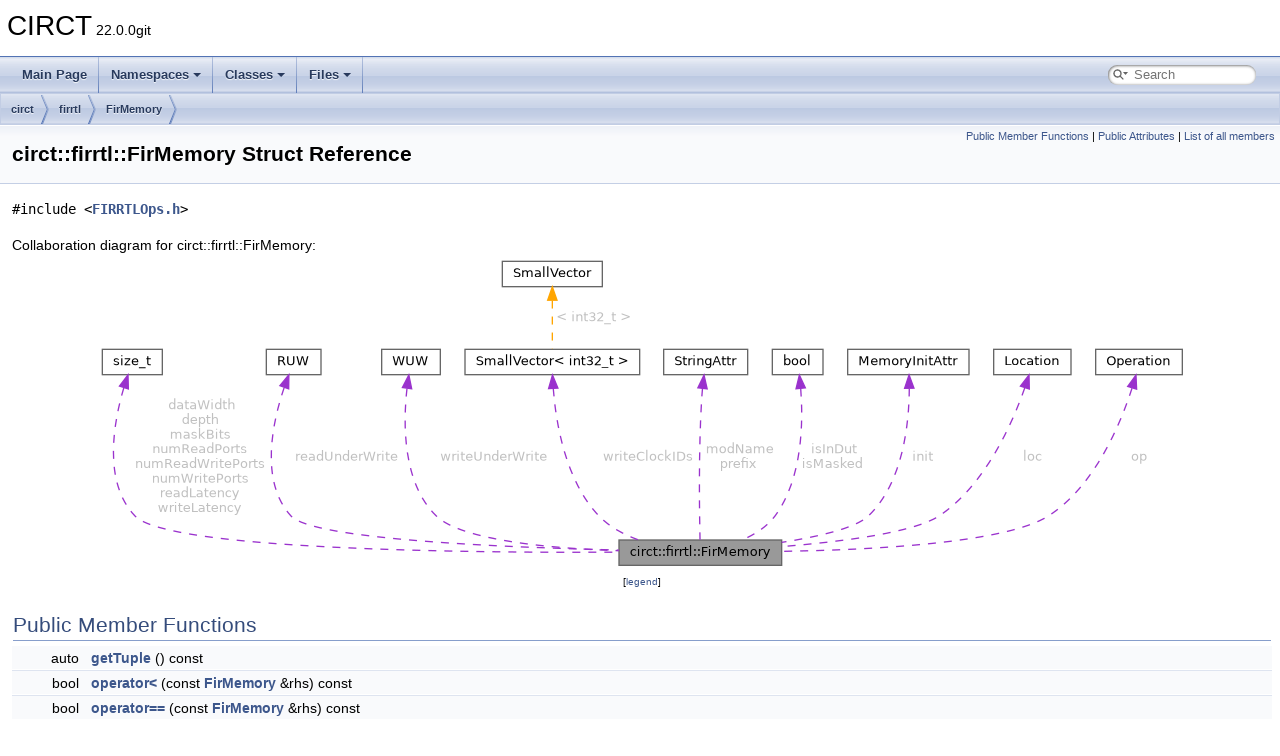

--- FILE ---
content_type: text/html; charset=utf-8
request_url: https://circt.llvm.org/doxygen/structcirct_1_1firrtl_1_1FirMemory.html
body_size: 5343
content:
<!DOCTYPE html PUBLIC "-//W3C//DTD XHTML 1.0 Transitional//EN" "https://www.w3.org/TR/xhtml1/DTD/xhtml1-transitional.dtd">
<html xmlns="http://www.w3.org/1999/xhtml" lang="en-US">
<head>
<meta http-equiv="Content-Type" content="text/xhtml;charset=UTF-8"/>
<meta http-equiv="X-UA-Compatible" content="IE=11"/>
<meta name="generator" content="Doxygen 1.9.8"/>
<meta name="viewport" content="width=device-width, initial-scale=1"/>
<title>CIRCT: circt::firrtl::FirMemory Struct Reference</title>
<link href="tabs.css" rel="stylesheet" type="text/css"/>
<script type="text/javascript" src="jquery.js"></script>
<script type="text/javascript" src="dynsections.js"></script>
<link href="search/search.css" rel="stylesheet" type="text/css"/>
<script type="text/javascript" src="search/searchdata.js"></script>
<script type="text/javascript" src="search/search.js"></script>
<script type="text/x-mathjax-config">
MathJax.Hub.Config({
  extensions: ["tex2jax.js"],
  jax: ["input/TeX","output/HTML-CSS"],
});
</script>
<script type="text/javascript" async="async" src="https://cdn.jsdelivr.net/npm/mathjax@2/MathJax.js"></script>
<link href="doxygen.css" rel="stylesheet" type="text/css" />
</head>
<body>
<div id="top"><!-- do not remove this div, it is closed by doxygen! -->
<div id="titlearea">
<table cellspacing="0" cellpadding="0">
 <tbody>
 <tr id="projectrow">
  <td id="projectalign">
   <div id="projectname">CIRCT<span id="projectnumber">&#160;22.0.0git</span>
   </div>
  </td>
 </tr>
 </tbody>
</table>
</div>
<!-- end header part -->
<!-- Generated by Doxygen 1.9.8 -->
<script type="text/javascript">
/* @license magnet:?xt=urn:btih:d3d9a9a6595521f9666a5e94cc830dab83b65699&amp;dn=expat.txt MIT */
var searchBox = new SearchBox("searchBox", "search/",'.html');
/* @license-end */
</script>
<script type="text/javascript" src="menudata.js"></script>
<script type="text/javascript" src="menu.js"></script>
<script type="text/javascript">
/* @license magnet:?xt=urn:btih:d3d9a9a6595521f9666a5e94cc830dab83b65699&amp;dn=expat.txt MIT */
$(function() {
  initMenu('',true,false,'search.php','Search');
  $(document).ready(function() { init_search(); });
});
/* @license-end */
</script>
<div id="main-nav"></div>
<!-- window showing the filter options -->
<div id="MSearchSelectWindow"
     onmouseover="return searchBox.OnSearchSelectShow()"
     onmouseout="return searchBox.OnSearchSelectHide()"
     onkeydown="return searchBox.OnSearchSelectKey(event)">
</div>

<!-- iframe showing the search results (closed by default) -->
<div id="MSearchResultsWindow">
<div id="MSearchResults">
<div class="SRPage">
<div id="SRIndex">
<div id="SRResults"></div>
<div class="SRStatus" id="Loading">Loading...</div>
<div class="SRStatus" id="Searching">Searching...</div>
<div class="SRStatus" id="NoMatches">No Matches</div>
</div>
</div>
</div>
</div>

<div id="nav-path" class="navpath">
  <ul>
<li class="navelem"><a class="el" href="namespacecirct.html">circt</a></li><li class="navelem"><a class="el" href="namespacecirct_1_1firrtl.html">firrtl</a></li><li class="navelem"><a class="el" href="structcirct_1_1firrtl_1_1FirMemory.html">FirMemory</a></li>  </ul>
</div>
</div><!-- top -->
<div class="header">
  <div class="summary">
<a href="#pub-methods">Public Member Functions</a> &#124;
<a href="#pub-attribs">Public Attributes</a> &#124;
<a href="structcirct_1_1firrtl_1_1FirMemory-members.html">List of all members</a>  </div>
  <div class="headertitle"><div class="title">circt::firrtl::FirMemory Struct Reference</div></div>
</div><!--header-->
<div class="contents">

<p><code>#include &lt;<a class="el" href="FIRRTLOps_8h_source.html">FIRRTLOps.h</a>&gt;</code></p>
<div class="dynheader">
Collaboration diagram for circt::firrtl::FirMemory:</div>
<div class="dyncontent">
<div class="center"><img src="structcirct_1_1firrtl_1_1FirMemory__coll__graph.png" border="0" usemap="#acirct_1_1firrtl_1_1FirMemory_coll__map" alt="Collaboration graph"/></div>
<map name="acirct_1_1firrtl_1_1FirMemory_coll__map" id="acirct_1_1firrtl_1_1FirMemory_coll__map">
<area shape="rect" title=" " alt="" coords="522,284,685,309"/>
<area shape="rect" title=" " alt="" coords="5,93,65,119"/>
<area shape="poly" title=" " alt="" coords="29,133,22,162,19,196,24,230,30,245,40,258,63,269,107,278,237,289,388,293,522,294,522,299,388,298,236,294,106,283,61,274,36,262,25,247,19,231,14,196,17,161,24,131"/>
<area shape="rect" title=" " alt="" coords="169,93,224,119"/>
<area shape="poly" title=" " alt="" coords="190,132,182,162,177,195,180,229,186,245,196,258,211,266,239,272,324,282,522,291,522,297,323,288,238,278,209,271,192,262,182,247,175,231,172,195,176,160,185,131"/>
<area shape="rect" title=" " alt="" coords="285,93,343,119"/>
<area shape="poly" title=" " alt="" coords="313,133,311,162,313,196,322,230,341,258,370,273,415,283,522,292,522,297,414,288,368,278,338,262,317,232,308,197,305,162,307,132"/>
<area shape="rect" title=" " alt="" coords="368,93,543,119"/>
<area shape="poly" title=" " alt="" coords="459,132,462,161,470,195,483,229,504,258,522,272,542,281,540,286,519,276,500,262,479,231,465,196,457,162,454,133"/>
<area shape="rect" title=" " alt="" coords="405,5,505,31"/>
<area shape="poly" title=" " alt="" coords="458,45,458,93,453,93,453,45"/>
<area shape="rect" title=" " alt="" coords="567,93,651,119"/>
<area shape="poly" title=" " alt="" coords="608,133,607,143,606,284,600,284,602,143,603,132"/>
<area shape="rect" title=" " alt="" coords="675,93,726,119"/>
<area shape="poly" title=" " alt="" coords="706,132,707,161,705,195,697,230,680,262,665,276,646,286,644,282,662,272,676,258,692,228,700,194,702,161,701,133"/>
<area shape="rect" title=" " alt="" coords="751,93,872,119"/>
<area shape="poly" title=" " alt="" coords="815,133,813,162,807,197,795,232,773,262,759,271,737,278,685,289,684,284,736,273,756,266,770,258,790,230,802,196,808,162,810,132"/>
<area shape="rect" title=" " alt="" coords="897,93,974,119"/>
<area shape="poly" title=" " alt="" coords="930,133,918,163,900,199,875,234,843,262,816,274,776,282,685,293,684,288,775,277,814,269,841,258,871,230,895,196,913,161,925,131"/>
<area shape="rect" title=" " alt="" coords="999,93,1085,119"/>
<area shape="poly" title=" " alt="" coords="1038,133,1026,164,1009,199,984,234,953,262,932,272,905,279,836,290,685,298,685,293,835,285,904,274,930,267,950,258,980,231,1004,197,1021,162,1033,131"/>
</map>
<center><span class="legend">[<a href="graph_legend.html">legend</a>]</span></center></div>
<table class="memberdecls">
<tr class="heading"><td colspan="2"><h2 class="groupheader"><a id="pub-methods" name="pub-methods"></a>
Public Member Functions</h2></td></tr>
<tr class="memitem:ad196d4180c65f3b02a8c70d84334e3ab" id="r_ad196d4180c65f3b02a8c70d84334e3ab"><td class="memItemLeft" align="right" valign="top">auto&#160;</td><td class="memItemRight" valign="bottom"><a class="el" href="structcirct_1_1firrtl_1_1FirMemory.html#ad196d4180c65f3b02a8c70d84334e3ab">getTuple</a> () const</td></tr>
<tr class="separator:ad196d4180c65f3b02a8c70d84334e3ab"><td class="memSeparator" colspan="2">&#160;</td></tr>
<tr class="memitem:acf51d115d9dba4434d250cea2ae64cff" id="r_acf51d115d9dba4434d250cea2ae64cff"><td class="memItemLeft" align="right" valign="top">bool&#160;</td><td class="memItemRight" valign="bottom"><a class="el" href="structcirct_1_1firrtl_1_1FirMemory.html#acf51d115d9dba4434d250cea2ae64cff">operator&lt;</a> (const <a class="el" href="structcirct_1_1firrtl_1_1FirMemory.html">FirMemory</a> &amp;rhs) const</td></tr>
<tr class="separator:acf51d115d9dba4434d250cea2ae64cff"><td class="memSeparator" colspan="2">&#160;</td></tr>
<tr class="memitem:a68a054bbb32e54b77013352556899057" id="r_a68a054bbb32e54b77013352556899057"><td class="memItemLeft" align="right" valign="top">bool&#160;</td><td class="memItemRight" valign="bottom"><a class="el" href="structcirct_1_1firrtl_1_1FirMemory.html#a68a054bbb32e54b77013352556899057">operator==</a> (const <a class="el" href="structcirct_1_1firrtl_1_1FirMemory.html">FirMemory</a> &amp;rhs) const</td></tr>
<tr class="separator:a68a054bbb32e54b77013352556899057"><td class="memSeparator" colspan="2">&#160;</td></tr>
<tr class="memitem:ab07ab00f668d3695dffa8a973a0b776d" id="r_ab07ab00f668d3695dffa8a973a0b776d"><td class="memItemLeft" align="right" valign="top">StringAttr&#160;</td><td class="memItemRight" valign="bottom"><a class="el" href="structcirct_1_1firrtl_1_1FirMemory.html#ab07ab00f668d3695dffa8a973a0b776d">getFirMemoryName</a> () const</td></tr>
<tr class="separator:ab07ab00f668d3695dffa8a973a0b776d"><td class="memSeparator" colspan="2">&#160;</td></tr>
<tr class="memitem:a5fac417f93d211bb255fb31f5ac7903e" id="r_a5fac417f93d211bb255fb31f5ac7903e"><td class="memItemLeft" align="right" valign="top">bool&#160;</td><td class="memItemRight" valign="bottom"><a class="el" href="structcirct_1_1firrtl_1_1FirMemory.html#a5fac417f93d211bb255fb31f5ac7903e">isSeqMem</a> () const</td></tr>
<tr class="memdesc:a5fac417f93d211bb255fb31f5ac7903e"><td class="mdescLeft">&#160;</td><td class="mdescRight">Check whether the memory is a seq mem.  <br /></td></tr>
<tr class="separator:a5fac417f93d211bb255fb31f5ac7903e"><td class="memSeparator" colspan="2">&#160;</td></tr>
</table><table class="memberdecls">
<tr class="heading"><td colspan="2"><h2 class="groupheader"><a id="pub-attribs" name="pub-attribs"></a>
Public Attributes</h2></td></tr>
<tr class="memitem:a4c36bd55f223cda776872e72b1dd8bb0" id="r_a4c36bd55f223cda776872e72b1dd8bb0"><td class="memItemLeft" align="right" valign="top">size_t&#160;</td><td class="memItemRight" valign="bottom"><a class="el" href="structcirct_1_1firrtl_1_1FirMemory.html#a4c36bd55f223cda776872e72b1dd8bb0">numReadPorts</a></td></tr>
<tr class="separator:a4c36bd55f223cda776872e72b1dd8bb0"><td class="memSeparator" colspan="2">&#160;</td></tr>
<tr class="memitem:a40f2e193117dd717463b59ae4d6d2300" id="r_a40f2e193117dd717463b59ae4d6d2300"><td class="memItemLeft" align="right" valign="top">size_t&#160;</td><td class="memItemRight" valign="bottom"><a class="el" href="structcirct_1_1firrtl_1_1FirMemory.html#a40f2e193117dd717463b59ae4d6d2300">numWritePorts</a></td></tr>
<tr class="separator:a40f2e193117dd717463b59ae4d6d2300"><td class="memSeparator" colspan="2">&#160;</td></tr>
<tr class="memitem:a2c0b85a5aa19b3bbb18ef878b46e1133" id="r_a2c0b85a5aa19b3bbb18ef878b46e1133"><td class="memItemLeft" align="right" valign="top">size_t&#160;</td><td class="memItemRight" valign="bottom"><a class="el" href="structcirct_1_1firrtl_1_1FirMemory.html#a2c0b85a5aa19b3bbb18ef878b46e1133">numReadWritePorts</a></td></tr>
<tr class="separator:a2c0b85a5aa19b3bbb18ef878b46e1133"><td class="memSeparator" colspan="2">&#160;</td></tr>
<tr class="memitem:a1eb2296c21684a37438a0357f6a6e1d4" id="r_a1eb2296c21684a37438a0357f6a6e1d4"><td class="memItemLeft" align="right" valign="top">size_t&#160;</td><td class="memItemRight" valign="bottom"><a class="el" href="structcirct_1_1firrtl_1_1FirMemory.html#a1eb2296c21684a37438a0357f6a6e1d4">dataWidth</a></td></tr>
<tr class="separator:a1eb2296c21684a37438a0357f6a6e1d4"><td class="memSeparator" colspan="2">&#160;</td></tr>
<tr class="memitem:aeb9f4745a80a6dab1d915e39c3d5817c" id="r_aeb9f4745a80a6dab1d915e39c3d5817c"><td class="memItemLeft" align="right" valign="top">size_t&#160;</td><td class="memItemRight" valign="bottom"><a class="el" href="structcirct_1_1firrtl_1_1FirMemory.html#aeb9f4745a80a6dab1d915e39c3d5817c">depth</a></td></tr>
<tr class="separator:aeb9f4745a80a6dab1d915e39c3d5817c"><td class="memSeparator" colspan="2">&#160;</td></tr>
<tr class="memitem:ac6a7acb3ae84a7a979fad92dae1fcc0d" id="r_ac6a7acb3ae84a7a979fad92dae1fcc0d"><td class="memItemLeft" align="right" valign="top">size_t&#160;</td><td class="memItemRight" valign="bottom"><a class="el" href="structcirct_1_1firrtl_1_1FirMemory.html#ac6a7acb3ae84a7a979fad92dae1fcc0d">readLatency</a></td></tr>
<tr class="separator:ac6a7acb3ae84a7a979fad92dae1fcc0d"><td class="memSeparator" colspan="2">&#160;</td></tr>
<tr class="memitem:a104779f2c11ca2a5f57cf169040a2105" id="r_a104779f2c11ca2a5f57cf169040a2105"><td class="memItemLeft" align="right" valign="top">size_t&#160;</td><td class="memItemRight" valign="bottom"><a class="el" href="structcirct_1_1firrtl_1_1FirMemory.html#a104779f2c11ca2a5f57cf169040a2105">writeLatency</a></td></tr>
<tr class="separator:a104779f2c11ca2a5f57cf169040a2105"><td class="memSeparator" colspan="2">&#160;</td></tr>
<tr class="memitem:ade0b4b9f2990a4e7fda07f37955cf303" id="r_ade0b4b9f2990a4e7fda07f37955cf303"><td class="memItemLeft" align="right" valign="top">size_t&#160;</td><td class="memItemRight" valign="bottom"><a class="el" href="structcirct_1_1firrtl_1_1FirMemory.html#ade0b4b9f2990a4e7fda07f37955cf303">maskBits</a></td></tr>
<tr class="separator:ade0b4b9f2990a4e7fda07f37955cf303"><td class="memSeparator" colspan="2">&#160;</td></tr>
<tr class="memitem:acbd3540046ca70256501f390c9b55991" id="r_acbd3540046ca70256501f390c9b55991"><td class="memItemLeft" align="right" valign="top">seq::RUW&#160;</td><td class="memItemRight" valign="bottom"><a class="el" href="structcirct_1_1firrtl_1_1FirMemory.html#acbd3540046ca70256501f390c9b55991">readUnderWrite</a></td></tr>
<tr class="separator:acbd3540046ca70256501f390c9b55991"><td class="memSeparator" colspan="2">&#160;</td></tr>
<tr class="memitem:a259dc1614afcc5708cc7c3b86025beda" id="r_a259dc1614afcc5708cc7c3b86025beda"><td class="memItemLeft" align="right" valign="top">seq::WUW&#160;</td><td class="memItemRight" valign="bottom"><a class="el" href="structcirct_1_1firrtl_1_1FirMemory.html#a259dc1614afcc5708cc7c3b86025beda">writeUnderWrite</a></td></tr>
<tr class="separator:a259dc1614afcc5708cc7c3b86025beda"><td class="memSeparator" colspan="2">&#160;</td></tr>
<tr class="memitem:aeb627bef3930b5970b54fc1b9dd740ae" id="r_aeb627bef3930b5970b54fc1b9dd740ae"><td class="memItemLeft" align="right" valign="top">SmallVector&lt; int32_t &gt;&#160;</td><td class="memItemRight" valign="bottom"><a class="el" href="structcirct_1_1firrtl_1_1FirMemory.html#aeb627bef3930b5970b54fc1b9dd740ae">writeClockIDs</a></td></tr>
<tr class="separator:aeb627bef3930b5970b54fc1b9dd740ae"><td class="memSeparator" colspan="2">&#160;</td></tr>
<tr class="memitem:a641af84e7fc49f83d2ea78a65d9c8af1" id="r_a641af84e7fc49f83d2ea78a65d9c8af1"><td class="memItemLeft" align="right" valign="top">StringAttr&#160;</td><td class="memItemRight" valign="bottom"><a class="el" href="structcirct_1_1firrtl_1_1FirMemory.html#a641af84e7fc49f83d2ea78a65d9c8af1">modName</a></td></tr>
<tr class="separator:a641af84e7fc49f83d2ea78a65d9c8af1"><td class="memSeparator" colspan="2">&#160;</td></tr>
<tr class="memitem:ae5bc609218980ae7eb94d78a5d5e56b3" id="r_ae5bc609218980ae7eb94d78a5d5e56b3"><td class="memItemLeft" align="right" valign="top">bool&#160;</td><td class="memItemRight" valign="bottom"><a class="el" href="structcirct_1_1firrtl_1_1FirMemory.html#ae5bc609218980ae7eb94d78a5d5e56b3">isMasked</a></td></tr>
<tr class="separator:ae5bc609218980ae7eb94d78a5d5e56b3"><td class="memSeparator" colspan="2">&#160;</td></tr>
<tr class="memitem:ab07131097ccd4c54fd3c15bcc97c671f" id="r_ab07131097ccd4c54fd3c15bcc97c671f"><td class="memItemLeft" align="right" valign="top">MemoryInitAttr&#160;</td><td class="memItemRight" valign="bottom"><a class="el" href="structcirct_1_1firrtl_1_1FirMemory.html#ab07131097ccd4c54fd3c15bcc97c671f">init</a></td></tr>
<tr class="separator:ab07131097ccd4c54fd3c15bcc97c671f"><td class="memSeparator" colspan="2">&#160;</td></tr>
<tr class="memitem:a364d642b2b3d2a9ef4390626f8252905" id="r_a364d642b2b3d2a9ef4390626f8252905"><td class="memItemLeft" align="right" valign="top">StringAttr&#160;</td><td class="memItemRight" valign="bottom"><a class="el" href="structcirct_1_1firrtl_1_1FirMemory.html#a364d642b2b3d2a9ef4390626f8252905">prefix</a></td></tr>
<tr class="separator:a364d642b2b3d2a9ef4390626f8252905"><td class="memSeparator" colspan="2">&#160;</td></tr>
<tr class="memitem:ae662ee7089182a6c806a4aa03d91f7b7" id="r_ae662ee7089182a6c806a4aa03d91f7b7"><td class="memItemLeft" align="right" valign="top">Location&#160;</td><td class="memItemRight" valign="bottom"><a class="el" href="structcirct_1_1firrtl_1_1FirMemory.html#ae662ee7089182a6c806a4aa03d91f7b7">loc</a></td></tr>
<tr class="separator:ae662ee7089182a6c806a4aa03d91f7b7"><td class="memSeparator" colspan="2">&#160;</td></tr>
<tr class="memitem:a4ccc033f40f92d99dafc69ef5f8337ab" id="r_a4ccc033f40f92d99dafc69ef5f8337ab"><td class="memItemLeft" align="right" valign="top">bool&#160;</td><td class="memItemRight" valign="bottom"><a class="el" href="structcirct_1_1firrtl_1_1FirMemory.html#a4ccc033f40f92d99dafc69ef5f8337ab">isInDut</a> = false</td></tr>
<tr class="separator:a4ccc033f40f92d99dafc69ef5f8337ab"><td class="memSeparator" colspan="2">&#160;</td></tr>
<tr class="memitem:a6b5e98c94db2546d2b7ab4fe69952dbb" id="r_a6b5e98c94db2546d2b7ab4fe69952dbb"><td class="memItemLeft" align="right" valign="top">Operation *&#160;</td><td class="memItemRight" valign="bottom"><a class="el" href="structcirct_1_1firrtl_1_1FirMemory.html#a6b5e98c94db2546d2b7ab4fe69952dbb">op</a> = nullptr</td></tr>
<tr class="separator:a6b5e98c94db2546d2b7ab4fe69952dbb"><td class="memSeparator" colspan="2">&#160;</td></tr>
</table>
<a name="details" id="details"></a><h2 class="groupheader">Detailed Description</h2>
<div class="textblock">
<p class="definition">Definition at line <a class="el" href="FIRRTLOps_8h_source.html#l00166">166</a> of file <a class="el" href="FIRRTLOps_8h_source.html">FIRRTLOps.h</a>.</p>
</div><h2 class="groupheader">Member Function Documentation</h2>
<a id="ab07ab00f668d3695dffa8a973a0b776d" name="ab07ab00f668d3695dffa8a973a0b776d"></a>
<h2 class="memtitle"><span class="permalink"><a href="#ab07ab00f668d3695dffa8a973a0b776d">&#9670;&#160;</a></span>getFirMemoryName()</h2>

<div class="memitem">
<div class="memproto">
      <table class="memname">
        <tr>
          <td class="memname">StringAttr FirMemory::getFirMemoryName </td>
          <td>(</td>
          <td class="paramname"></td><td>)</td>
          <td> const</td>
        </tr>
      </table>
</div><div class="memdoc">

<p class="definition">Definition at line <a class="el" href="FIRRTLOps_8cpp_source.html#l03709">3709</a> of file <a class="el" href="FIRRTLOps_8cpp_source.html">FIRRTLOps.cpp</a>.</p>

<p class="reference">References <a class="el" href="FIRRTLOps_8h_source.html#l00178">modName</a>.</p>

</div>
</div>
<a id="ad196d4180c65f3b02a8c70d84334e3ab" name="ad196d4180c65f3b02a8c70d84334e3ab"></a>
<h2 class="memtitle"><span class="permalink"><a href="#ad196d4180c65f3b02a8c70d84334e3ab">&#9670;&#160;</a></span>getTuple()</h2>

<div class="memitem">
<div class="memproto">
<table class="mlabels">
  <tr>
  <td class="mlabels-left">
      <table class="memname">
        <tr>
          <td class="memname">auto circt::firrtl::FirMemory::getTuple </td>
          <td>(</td>
          <td class="paramname"></td><td>)</td>
          <td> const</td>
        </tr>
      </table>
  </td>
  <td class="mlabels-right">
<span class="mlabels"><span class="mlabel">inline</span></span>  </td>
  </tr>
</table>
</div><div class="memdoc">

<p class="definition">Definition at line <a class="el" href="FIRRTLOps_8h_source.html#l00191">191</a> of file <a class="el" href="FIRRTLOps_8h_source.html">FIRRTLOps.h</a>.</p>

<p class="reference">References <a class="el" href="FIRRTLOps_8h_source.html#l00170">dataWidth</a>, <a class="el" href="FIRRTLOps_8h_source.html#l00171">depth</a>, <a class="el" href="FIRRTLOps_8h_source.html#l00180">init</a>, <a class="el" href="FIRRTLOps_8h_source.html#l00174">maskBits</a>, <a class="el" href="FIRRTLOps_8h_source.html#l00167">numReadPorts</a>, <a class="el" href="FIRRTLOps_8h_source.html#l00169">numReadWritePorts</a>, <a class="el" href="FIRRTLOps_8h_source.html#l00168">numWritePorts</a>, <a class="el" href="FIRRTLOps_8h_source.html#l00181">prefix</a>, <a class="el" href="FIRRTLOps_8h_source.html#l00172">readLatency</a>, <a class="el" href="FIRRTLOps_8h_source.html#l00175">readUnderWrite</a>, <a class="el" href="FIRRTLOps_8h_source.html#l00177">writeClockIDs</a>, <a class="el" href="FIRRTLOps_8h_source.html#l00173">writeLatency</a>, and <a class="el" href="FIRRTLOps_8h_source.html#l00176">writeUnderWrite</a>.</p>

<p class="reference">Referenced by <a class="el" href="FIRRTLOps_8h_source.html#l00199">operator&lt;()</a>, and <a class="el" href="FIRRTLOps_8h_source.html#l00202">operator==()</a>.</p>

</div>
</div>
<a id="a5fac417f93d211bb255fb31f5ac7903e" name="a5fac417f93d211bb255fb31f5ac7903e"></a>
<h2 class="memtitle"><span class="permalink"><a href="#a5fac417f93d211bb255fb31f5ac7903e">&#9670;&#160;</a></span>isSeqMem()</h2>

<div class="memitem">
<div class="memproto">
<table class="mlabels">
  <tr>
  <td class="mlabels-left">
      <table class="memname">
        <tr>
          <td class="memname">bool circt::firrtl::FirMemory::isSeqMem </td>
          <td>(</td>
          <td class="paramname"></td><td>)</td>
          <td> const</td>
        </tr>
      </table>
  </td>
  <td class="mlabels-right">
<span class="mlabels"><span class="mlabel">inline</span></span>  </td>
  </tr>
</table>
</div><div class="memdoc">

<p>Check whether the memory is a seq mem. </p>
<p>The following conditions must hold:</p><ol type="1">
<li>read latency and write latency of at least one.</li>
<li>undefined read-under-write behavior. </li>
</ol>

<p class="definition">Definition at line <a class="el" href="FIRRTLOps_8h_source.html#l00214">214</a> of file <a class="el" href="FIRRTLOps_8h_source.html">FIRRTLOps.h</a>.</p>

<p class="reference">References <a class="el" href="FIRRTLOps_8h_source.html#l00170">dataWidth</a>, <a class="el" href="FIRRTLOps_8h_source.html#l00172">readLatency</a>, and <a class="el" href="FIRRTLOps_8h_source.html#l00173">writeLatency</a>.</p>

</div>
</div>
<a id="acf51d115d9dba4434d250cea2ae64cff" name="acf51d115d9dba4434d250cea2ae64cff"></a>
<h2 class="memtitle"><span class="permalink"><a href="#acf51d115d9dba4434d250cea2ae64cff">&#9670;&#160;</a></span>operator&lt;()</h2>

<div class="memitem">
<div class="memproto">
<table class="mlabels">
  <tr>
  <td class="mlabels-left">
      <table class="memname">
        <tr>
          <td class="memname">bool circt::firrtl::FirMemory::operator&lt; </td>
          <td>(</td>
          <td class="paramtype">const <a class="el" href="structcirct_1_1firrtl_1_1FirMemory.html">FirMemory</a> &amp;&#160;</td>
          <td class="paramname"><em>rhs</em></td><td>)</td>
          <td> const</td>
        </tr>
      </table>
  </td>
  <td class="mlabels-right">
<span class="mlabels"><span class="mlabel">inline</span></span>  </td>
  </tr>
</table>
</div><div class="memdoc">

<p class="definition">Definition at line <a class="el" href="FIRRTLOps_8h_source.html#l00199">199</a> of file <a class="el" href="FIRRTLOps_8h_source.html">FIRRTLOps.h</a>.</p>

<p class="reference">References <a class="el" href="FIRRTLOps_8h_source.html#l00191">getTuple()</a>.</p>

</div>
</div>
<a id="a68a054bbb32e54b77013352556899057" name="a68a054bbb32e54b77013352556899057"></a>
<h2 class="memtitle"><span class="permalink"><a href="#a68a054bbb32e54b77013352556899057">&#9670;&#160;</a></span>operator==()</h2>

<div class="memitem">
<div class="memproto">
<table class="mlabels">
  <tr>
  <td class="mlabels-left">
      <table class="memname">
        <tr>
          <td class="memname">bool circt::firrtl::FirMemory::operator== </td>
          <td>(</td>
          <td class="paramtype">const <a class="el" href="structcirct_1_1firrtl_1_1FirMemory.html">FirMemory</a> &amp;&#160;</td>
          <td class="paramname"><em>rhs</em></td><td>)</td>
          <td> const</td>
        </tr>
      </table>
  </td>
  <td class="mlabels-right">
<span class="mlabels"><span class="mlabel">inline</span></span>  </td>
  </tr>
</table>
</div><div class="memdoc">

<p class="definition">Definition at line <a class="el" href="FIRRTLOps_8h_source.html#l00202">202</a> of file <a class="el" href="FIRRTLOps_8h_source.html">FIRRTLOps.h</a>.</p>

<p class="reference">References <a class="el" href="FIRRTLOps_8h_source.html#l00191">getTuple()</a>.</p>

</div>
</div>
<h2 class="groupheader">Member Data Documentation</h2>
<a id="a1eb2296c21684a37438a0357f6a6e1d4" name="a1eb2296c21684a37438a0357f6a6e1d4"></a>
<h2 class="memtitle"><span class="permalink"><a href="#a1eb2296c21684a37438a0357f6a6e1d4">&#9670;&#160;</a></span>dataWidth</h2>

<div class="memitem">
<div class="memproto">
      <table class="memname">
        <tr>
          <td class="memname">size_t circt::firrtl::FirMemory::dataWidth</td>
        </tr>
      </table>
</div><div class="memdoc">

<p class="definition">Definition at line <a class="el" href="FIRRTLOps_8h_source.html#l00170">170</a> of file <a class="el" href="FIRRTLOps_8h_source.html">FIRRTLOps.h</a>.</p>

<p class="reference">Referenced by <a class="el" href="FIRRTLOps_8h_source.html#l00191">getTuple()</a>, and <a class="el" href="FIRRTLOps_8h_source.html#l00214">isSeqMem()</a>.</p>

</div>
</div>
<a id="aeb9f4745a80a6dab1d915e39c3d5817c" name="aeb9f4745a80a6dab1d915e39c3d5817c"></a>
<h2 class="memtitle"><span class="permalink"><a href="#aeb9f4745a80a6dab1d915e39c3d5817c">&#9670;&#160;</a></span>depth</h2>

<div class="memitem">
<div class="memproto">
      <table class="memname">
        <tr>
          <td class="memname">size_t circt::firrtl::FirMemory::depth</td>
        </tr>
      </table>
</div><div class="memdoc">

<p class="definition">Definition at line <a class="el" href="FIRRTLOps_8h_source.html#l00171">171</a> of file <a class="el" href="FIRRTLOps_8h_source.html">FIRRTLOps.h</a>.</p>

<p class="reference">Referenced by <a class="el" href="FIRRTLOps_8h_source.html#l00191">getTuple()</a>.</p>

</div>
</div>
<a id="ab07131097ccd4c54fd3c15bcc97c671f" name="ab07131097ccd4c54fd3c15bcc97c671f"></a>
<h2 class="memtitle"><span class="permalink"><a href="#ab07131097ccd4c54fd3c15bcc97c671f">&#9670;&#160;</a></span>init</h2>

<div class="memitem">
<div class="memproto">
      <table class="memname">
        <tr>
          <td class="memname">MemoryInitAttr circt::firrtl::FirMemory::init</td>
        </tr>
      </table>
</div><div class="memdoc">

<p class="definition">Definition at line <a class="el" href="FIRRTLOps_8h_source.html#l00180">180</a> of file <a class="el" href="FIRRTLOps_8h_source.html">FIRRTLOps.h</a>.</p>

<p class="reference">Referenced by <a class="el" href="FIRRTLOps_8h_source.html#l00191">getTuple()</a>.</p>

</div>
</div>
<a id="a4ccc033f40f92d99dafc69ef5f8337ab" name="a4ccc033f40f92d99dafc69ef5f8337ab"></a>
<h2 class="memtitle"><span class="permalink"><a href="#a4ccc033f40f92d99dafc69ef5f8337ab">&#9670;&#160;</a></span>isInDut</h2>

<div class="memitem">
<div class="memproto">
      <table class="memname">
        <tr>
          <td class="memname">bool circt::firrtl::FirMemory::isInDut = false</td>
        </tr>
      </table>
</div><div class="memdoc">

<p class="definition">Definition at line <a class="el" href="FIRRTLOps_8h_source.html#l00187">187</a> of file <a class="el" href="FIRRTLOps_8h_source.html">FIRRTLOps.h</a>.</p>

</div>
</div>
<a id="ae5bc609218980ae7eb94d78a5d5e56b3" name="ae5bc609218980ae7eb94d78a5d5e56b3"></a>
<h2 class="memtitle"><span class="permalink"><a href="#ae5bc609218980ae7eb94d78a5d5e56b3">&#9670;&#160;</a></span>isMasked</h2>

<div class="memitem">
<div class="memproto">
      <table class="memname">
        <tr>
          <td class="memname">bool circt::firrtl::FirMemory::isMasked</td>
        </tr>
      </table>
</div><div class="memdoc">

<p class="definition">Definition at line <a class="el" href="FIRRTLOps_8h_source.html#l00179">179</a> of file <a class="el" href="FIRRTLOps_8h_source.html">FIRRTLOps.h</a>.</p>

</div>
</div>
<a id="ae662ee7089182a6c806a4aa03d91f7b7" name="ae662ee7089182a6c806a4aa03d91f7b7"></a>
<h2 class="memtitle"><span class="permalink"><a href="#ae662ee7089182a6c806a4aa03d91f7b7">&#9670;&#160;</a></span>loc</h2>

<div class="memitem">
<div class="memproto">
      <table class="memname">
        <tr>
          <td class="memname">Location circt::firrtl::FirMemory::loc</td>
        </tr>
      </table>
</div><div class="memdoc">

<p class="definition">Definition at line <a class="el" href="FIRRTLOps_8h_source.html#l00184">184</a> of file <a class="el" href="FIRRTLOps_8h_source.html">FIRRTLOps.h</a>.</p>

</div>
</div>
<a id="ade0b4b9f2990a4e7fda07f37955cf303" name="ade0b4b9f2990a4e7fda07f37955cf303"></a>
<h2 class="memtitle"><span class="permalink"><a href="#ade0b4b9f2990a4e7fda07f37955cf303">&#9670;&#160;</a></span>maskBits</h2>

<div class="memitem">
<div class="memproto">
      <table class="memname">
        <tr>
          <td class="memname">size_t circt::firrtl::FirMemory::maskBits</td>
        </tr>
      </table>
</div><div class="memdoc">

<p class="definition">Definition at line <a class="el" href="FIRRTLOps_8h_source.html#l00174">174</a> of file <a class="el" href="FIRRTLOps_8h_source.html">FIRRTLOps.h</a>.</p>

<p class="reference">Referenced by <a class="el" href="FIRRTLOps_8h_source.html#l00191">getTuple()</a>.</p>

</div>
</div>
<a id="a641af84e7fc49f83d2ea78a65d9c8af1" name="a641af84e7fc49f83d2ea78a65d9c8af1"></a>
<h2 class="memtitle"><span class="permalink"><a href="#a641af84e7fc49f83d2ea78a65d9c8af1">&#9670;&#160;</a></span>modName</h2>

<div class="memitem">
<div class="memproto">
      <table class="memname">
        <tr>
          <td class="memname">StringAttr circt::firrtl::FirMemory::modName</td>
        </tr>
      </table>
</div><div class="memdoc">

<p class="definition">Definition at line <a class="el" href="FIRRTLOps_8h_source.html#l00178">178</a> of file <a class="el" href="FIRRTLOps_8h_source.html">FIRRTLOps.h</a>.</p>

<p class="reference">Referenced by <a class="el" href="FIRRTLOps_8cpp_source.html#l03709">getFirMemoryName()</a>.</p>

</div>
</div>
<a id="a4c36bd55f223cda776872e72b1dd8bb0" name="a4c36bd55f223cda776872e72b1dd8bb0"></a>
<h2 class="memtitle"><span class="permalink"><a href="#a4c36bd55f223cda776872e72b1dd8bb0">&#9670;&#160;</a></span>numReadPorts</h2>

<div class="memitem">
<div class="memproto">
      <table class="memname">
        <tr>
          <td class="memname">size_t circt::firrtl::FirMemory::numReadPorts</td>
        </tr>
      </table>
</div><div class="memdoc">

<p class="definition">Definition at line <a class="el" href="FIRRTLOps_8h_source.html#l00167">167</a> of file <a class="el" href="FIRRTLOps_8h_source.html">FIRRTLOps.h</a>.</p>

<p class="reference">Referenced by <a class="el" href="FIRRTLOps_8h_source.html#l00191">getTuple()</a>.</p>

</div>
</div>
<a id="a2c0b85a5aa19b3bbb18ef878b46e1133" name="a2c0b85a5aa19b3bbb18ef878b46e1133"></a>
<h2 class="memtitle"><span class="permalink"><a href="#a2c0b85a5aa19b3bbb18ef878b46e1133">&#9670;&#160;</a></span>numReadWritePorts</h2>

<div class="memitem">
<div class="memproto">
      <table class="memname">
        <tr>
          <td class="memname">size_t circt::firrtl::FirMemory::numReadWritePorts</td>
        </tr>
      </table>
</div><div class="memdoc">

<p class="definition">Definition at line <a class="el" href="FIRRTLOps_8h_source.html#l00169">169</a> of file <a class="el" href="FIRRTLOps_8h_source.html">FIRRTLOps.h</a>.</p>

<p class="reference">Referenced by <a class="el" href="FIRRTLOps_8h_source.html#l00191">getTuple()</a>.</p>

</div>
</div>
<a id="a40f2e193117dd717463b59ae4d6d2300" name="a40f2e193117dd717463b59ae4d6d2300"></a>
<h2 class="memtitle"><span class="permalink"><a href="#a40f2e193117dd717463b59ae4d6d2300">&#9670;&#160;</a></span>numWritePorts</h2>

<div class="memitem">
<div class="memproto">
      <table class="memname">
        <tr>
          <td class="memname">size_t circt::firrtl::FirMemory::numWritePorts</td>
        </tr>
      </table>
</div><div class="memdoc">

<p class="definition">Definition at line <a class="el" href="FIRRTLOps_8h_source.html#l00168">168</a> of file <a class="el" href="FIRRTLOps_8h_source.html">FIRRTLOps.h</a>.</p>

<p class="reference">Referenced by <a class="el" href="FIRRTLOps_8h_source.html#l00191">getTuple()</a>.</p>

</div>
</div>
<a id="a6b5e98c94db2546d2b7ab4fe69952dbb" name="a6b5e98c94db2546d2b7ab4fe69952dbb"></a>
<h2 class="memtitle"><span class="permalink"><a href="#a6b5e98c94db2546d2b7ab4fe69952dbb">&#9670;&#160;</a></span>op</h2>

<div class="memitem">
<div class="memproto">
      <table class="memname">
        <tr>
          <td class="memname">Operation* circt::firrtl::FirMemory::op = nullptr</td>
        </tr>
      </table>
</div><div class="memdoc">

<p class="definition">Definition at line <a class="el" href="FIRRTLOps_8h_source.html#l00189">189</a> of file <a class="el" href="FIRRTLOps_8h_source.html">FIRRTLOps.h</a>.</p>

</div>
</div>
<a id="a364d642b2b3d2a9ef4390626f8252905" name="a364d642b2b3d2a9ef4390626f8252905"></a>
<h2 class="memtitle"><span class="permalink"><a href="#a364d642b2b3d2a9ef4390626f8252905">&#9670;&#160;</a></span>prefix</h2>

<div class="memitem">
<div class="memproto">
      <table class="memname">
        <tr>
          <td class="memname">StringAttr circt::firrtl::FirMemory::prefix</td>
        </tr>
      </table>
</div><div class="memdoc">

<p class="definition">Definition at line <a class="el" href="FIRRTLOps_8h_source.html#l00181">181</a> of file <a class="el" href="FIRRTLOps_8h_source.html">FIRRTLOps.h</a>.</p>

<p class="reference">Referenced by <a class="el" href="FIRRTLOps_8h_source.html#l00191">getTuple()</a>.</p>

</div>
</div>
<a id="ac6a7acb3ae84a7a979fad92dae1fcc0d" name="ac6a7acb3ae84a7a979fad92dae1fcc0d"></a>
<h2 class="memtitle"><span class="permalink"><a href="#ac6a7acb3ae84a7a979fad92dae1fcc0d">&#9670;&#160;</a></span>readLatency</h2>

<div class="memitem">
<div class="memproto">
      <table class="memname">
        <tr>
          <td class="memname">size_t circt::firrtl::FirMemory::readLatency</td>
        </tr>
      </table>
</div><div class="memdoc">

<p class="definition">Definition at line <a class="el" href="FIRRTLOps_8h_source.html#l00172">172</a> of file <a class="el" href="FIRRTLOps_8h_source.html">FIRRTLOps.h</a>.</p>

<p class="reference">Referenced by <a class="el" href="FIRRTLOps_8h_source.html#l00191">getTuple()</a>, and <a class="el" href="FIRRTLOps_8h_source.html#l00214">isSeqMem()</a>.</p>

</div>
</div>
<a id="acbd3540046ca70256501f390c9b55991" name="acbd3540046ca70256501f390c9b55991"></a>
<h2 class="memtitle"><span class="permalink"><a href="#acbd3540046ca70256501f390c9b55991">&#9670;&#160;</a></span>readUnderWrite</h2>

<div class="memitem">
<div class="memproto">
      <table class="memname">
        <tr>
          <td class="memname">seq::RUW circt::firrtl::FirMemory::readUnderWrite</td>
        </tr>
      </table>
</div><div class="memdoc">

<p class="definition">Definition at line <a class="el" href="FIRRTLOps_8h_source.html#l00175">175</a> of file <a class="el" href="FIRRTLOps_8h_source.html">FIRRTLOps.h</a>.</p>

<p class="reference">Referenced by <a class="el" href="FIRRTLOps_8h_source.html#l00191">getTuple()</a>.</p>

</div>
</div>
<a id="aeb627bef3930b5970b54fc1b9dd740ae" name="aeb627bef3930b5970b54fc1b9dd740ae"></a>
<h2 class="memtitle"><span class="permalink"><a href="#aeb627bef3930b5970b54fc1b9dd740ae">&#9670;&#160;</a></span>writeClockIDs</h2>

<div class="memitem">
<div class="memproto">
      <table class="memname">
        <tr>
          <td class="memname">SmallVector&lt;int32_t&gt; circt::firrtl::FirMemory::writeClockIDs</td>
        </tr>
      </table>
</div><div class="memdoc">

<p class="definition">Definition at line <a class="el" href="FIRRTLOps_8h_source.html#l00177">177</a> of file <a class="el" href="FIRRTLOps_8h_source.html">FIRRTLOps.h</a>.</p>

<p class="reference">Referenced by <a class="el" href="FIRRTLOps_8h_source.html#l00191">getTuple()</a>.</p>

</div>
</div>
<a id="a104779f2c11ca2a5f57cf169040a2105" name="a104779f2c11ca2a5f57cf169040a2105"></a>
<h2 class="memtitle"><span class="permalink"><a href="#a104779f2c11ca2a5f57cf169040a2105">&#9670;&#160;</a></span>writeLatency</h2>

<div class="memitem">
<div class="memproto">
      <table class="memname">
        <tr>
          <td class="memname">size_t circt::firrtl::FirMemory::writeLatency</td>
        </tr>
      </table>
</div><div class="memdoc">

<p class="definition">Definition at line <a class="el" href="FIRRTLOps_8h_source.html#l00173">173</a> of file <a class="el" href="FIRRTLOps_8h_source.html">FIRRTLOps.h</a>.</p>

<p class="reference">Referenced by <a class="el" href="FIRRTLOps_8h_source.html#l00191">getTuple()</a>, and <a class="el" href="FIRRTLOps_8h_source.html#l00214">isSeqMem()</a>.</p>

</div>
</div>
<a id="a259dc1614afcc5708cc7c3b86025beda" name="a259dc1614afcc5708cc7c3b86025beda"></a>
<h2 class="memtitle"><span class="permalink"><a href="#a259dc1614afcc5708cc7c3b86025beda">&#9670;&#160;</a></span>writeUnderWrite</h2>

<div class="memitem">
<div class="memproto">
      <table class="memname">
        <tr>
          <td class="memname">seq::WUW circt::firrtl::FirMemory::writeUnderWrite</td>
        </tr>
      </table>
</div><div class="memdoc">

<p class="definition">Definition at line <a class="el" href="FIRRTLOps_8h_source.html#l00176">176</a> of file <a class="el" href="FIRRTLOps_8h_source.html">FIRRTLOps.h</a>.</p>

<p class="reference">Referenced by <a class="el" href="FIRRTLOps_8h_source.html#l00191">getTuple()</a>.</p>

</div>
</div>
<hr/>The documentation for this struct was generated from the following files:<ul>
<li>/home/runner/work/circt-www/circt-www/circt_src/include/circt/Dialect/FIRRTL/<a class="el" href="FIRRTLOps_8h_source.html">FIRRTLOps.h</a></li>
<li>/home/runner/work/circt-www/circt-www/circt_src/lib/Dialect/FIRRTL/<a class="el" href="FIRRTLOps_8cpp_source.html">FIRRTLOps.cpp</a></li>
</ul>
</div><!-- contents -->
<!-- start footer part -->
<hr class="footer"/><address class="footer"><small>
Generated on Sun Jan 18 2026 00:09:28 for CIRCT by&#160;<a href="https://www.doxygen.org/index.html"><img class="footer" src="doxygen.svg" width="104" height="31" alt="doxygen"/></a> 1.9.8
</small></address>
</body>
</html>


--- FILE ---
content_type: application/javascript; charset=utf-8
request_url: https://circt.llvm.org/doxygen/search/searchdata.js
body_size: -8
content:
var indexSectionsWithContent =
{
  0: ":_abcdefghijklmnopqrstuvwxyz~",
  1: "_abcdefghijlmnopqrstuvwx",
  2: "acdefhlmnopqrsvy",
  3: "_abcdefghijklmnopqrstuvwx",
  4: "_abcdefghiklmnoprstuvwxyz~",
  5: "_abcdefghiklmnopqrstuvwxyz",
  6: "abcdefghijklmnoprstuvw",
  7: "bcdfhiklmoprstvw",
  8: "abcdefghijlmnoprstuvwxyz",
  9: ":abcdfghilmotv",
  10: "acdeghirstvx",
  11: "c"
};

var indexSectionNames =
{
  0: "all",
  1: "classes",
  2: "namespaces",
  3: "files",
  4: "functions",
  5: "variables",
  6: "typedefs",
  7: "enums",
  8: "enumvalues",
  9: "related",
  10: "defines",
  11: "pages"
};

var indexSectionLabels =
{
  0: "All",
  1: "Classes",
  2: "Namespaces",
  3: "Files",
  4: "Functions",
  5: "Variables",
  6: "Typedefs",
  7: "Enumerations",
  8: "Enumerator",
  9: "Friends",
  10: "Macros",
  11: "Pages"
};



--- FILE ---
content_type: application/javascript; charset=utf-8
request_url: https://circt.llvm.org/doxygen/menudata.js
body_size: 2072
content:
/*
 @licstart  The following is the entire license notice for the JavaScript code in this file.

 The MIT License (MIT)

 Copyright (C) 1997-2020 by Dimitri van Heesch

 Permission is hereby granted, free of charge, to any person obtaining a copy of this software
 and associated documentation files (the "Software"), to deal in the Software without restriction,
 including without limitation the rights to use, copy, modify, merge, publish, distribute,
 sublicense, and/or sell copies of the Software, and to permit persons to whom the Software is
 furnished to do so, subject to the following conditions:

 The above copyright notice and this permission notice shall be included in all copies or
 substantial portions of the Software.

 THE SOFTWARE IS PROVIDED "AS IS", WITHOUT WARRANTY OF ANY KIND, EXPRESS OR IMPLIED, INCLUDING
 BUT NOT LIMITED TO THE WARRANTIES OF MERCHANTABILITY, FITNESS FOR A PARTICULAR PURPOSE AND
 NONINFRINGEMENT. IN NO EVENT SHALL THE AUTHORS OR COPYRIGHT HOLDERS BE LIABLE FOR ANY CLAIM,
 DAMAGES OR OTHER LIABILITY, WHETHER IN AN ACTION OF CONTRACT, TORT OR OTHERWISE, ARISING FROM,
 OUT OF OR IN CONNECTION WITH THE SOFTWARE OR THE USE OR OTHER DEALINGS IN THE SOFTWARE.

 @licend  The above is the entire license notice for the JavaScript code in this file
*/
var menudata={children:[
{text:"Main Page",url:"index.html"},
{text:"Namespaces",url:"namespaces.html",children:[
{text:"Namespace List",url:"namespaces.html"},
{text:"Namespace Members",url:"namespacemembers.html",children:[
{text:"All",url:"namespacemembers.html",children:[
{text:"_",url:"namespacemembers.html#index__5F"},
{text:"a",url:"namespacemembers_a.html#index_a"},
{text:"b",url:"namespacemembers_b.html#index_b"},
{text:"c",url:"namespacemembers_c.html#index_c"},
{text:"d",url:"namespacemembers_d.html#index_d"},
{text:"e",url:"namespacemembers_e.html#index_e"},
{text:"f",url:"namespacemembers_f.html#index_f"},
{text:"g",url:"namespacemembers_g.html#index_g"},
{text:"h",url:"namespacemembers_h.html#index_h"},
{text:"i",url:"namespacemembers_i.html#index_i"},
{text:"k",url:"namespacemembers_k.html#index_k"},
{text:"l",url:"namespacemembers_l.html#index_l"},
{text:"m",url:"namespacemembers_m.html#index_m"},
{text:"n",url:"namespacemembers_n.html#index_n"},
{text:"o",url:"namespacemembers_o.html#index_o"},
{text:"p",url:"namespacemembers_p.html#index_p"},
{text:"r",url:"namespacemembers_r.html#index_r"},
{text:"s",url:"namespacemembers_s.html#index_s"},
{text:"t",url:"namespacemembers_t.html#index_t"},
{text:"u",url:"namespacemembers_u.html#index_u"},
{text:"v",url:"namespacemembers_v.html#index_v"},
{text:"w",url:"namespacemembers_w.html#index_w"}]},
{text:"Functions",url:"namespacemembers_func.html",children:[
{text:"_",url:"namespacemembers_func.html#index__5F"},
{text:"a",url:"namespacemembers_func_a.html#index_a"},
{text:"b",url:"namespacemembers_func_b.html#index_b"},
{text:"c",url:"namespacemembers_func_c.html#index_c"},
{text:"d",url:"namespacemembers_func_d.html#index_d"},
{text:"e",url:"namespacemembers_func_e.html#index_e"},
{text:"f",url:"namespacemembers_func_f.html#index_f"},
{text:"g",url:"namespacemembers_func_g.html#index_g"},
{text:"h",url:"namespacemembers_func_h.html#index_h"},
{text:"i",url:"namespacemembers_func_i.html#index_i"},
{text:"l",url:"namespacemembers_func_l.html#index_l"},
{text:"m",url:"namespacemembers_func_m.html#index_m"},
{text:"n",url:"namespacemembers_func_n.html#index_n"},
{text:"o",url:"namespacemembers_func_o.html#index_o"},
{text:"p",url:"namespacemembers_func_p.html#index_p"},
{text:"r",url:"namespacemembers_func_r.html#index_r"},
{text:"s",url:"namespacemembers_func_s.html#index_s"},
{text:"t",url:"namespacemembers_func_t.html#index_t"},
{text:"u",url:"namespacemembers_func_u.html#index_u"},
{text:"v",url:"namespacemembers_func_v.html#index_v"},
{text:"w",url:"namespacemembers_func_w.html#index_w"}]},
{text:"Variables",url:"namespacemembers_vars.html",children:[
{text:"_",url:"namespacemembers_vars.html#index__5F"},
{text:"a",url:"namespacemembers_vars.html#index_a"},
{text:"b",url:"namespacemembers_vars.html#index_b"},
{text:"c",url:"namespacemembers_vars.html#index_c"},
{text:"d",url:"namespacemembers_vars.html#index_d"},
{text:"e",url:"namespacemembers_vars.html#index_e"},
{text:"f",url:"namespacemembers_vars.html#index_f"},
{text:"g",url:"namespacemembers_vars.html#index_g"},
{text:"i",url:"namespacemembers_vars.html#index_i"},
{text:"k",url:"namespacemembers_vars.html#index_k"},
{text:"l",url:"namespacemembers_vars.html#index_l"},
{text:"m",url:"namespacemembers_vars.html#index_m"},
{text:"n",url:"namespacemembers_vars.html#index_n"},
{text:"o",url:"namespacemembers_vars.html#index_o"},
{text:"r",url:"namespacemembers_vars.html#index_r"},
{text:"s",url:"namespacemembers_vars.html#index_s"},
{text:"t",url:"namespacemembers_vars.html#index_t"},
{text:"u",url:"namespacemembers_vars.html#index_u"},
{text:"v",url:"namespacemembers_vars.html#index_v"},
{text:"w",url:"namespacemembers_vars.html#index_w"}]},
{text:"Typedefs",url:"namespacemembers_type.html",children:[
{text:"a",url:"namespacemembers_type.html#index_a"},
{text:"b",url:"namespacemembers_type.html#index_b"},
{text:"c",url:"namespacemembers_type.html#index_c"},
{text:"d",url:"namespacemembers_type.html#index_d"},
{text:"e",url:"namespacemembers_type.html#index_e"},
{text:"f",url:"namespacemembers_type.html#index_f"},
{text:"g",url:"namespacemembers_type.html#index_g"},
{text:"h",url:"namespacemembers_type.html#index_h"},
{text:"i",url:"namespacemembers_type.html#index_i"},
{text:"l",url:"namespacemembers_type.html#index_l"},
{text:"m",url:"namespacemembers_type.html#index_m"},
{text:"o",url:"namespacemembers_type.html#index_o"},
{text:"p",url:"namespacemembers_type.html#index_p"},
{text:"r",url:"namespacemembers_type.html#index_r"},
{text:"s",url:"namespacemembers_type.html#index_s"},
{text:"t",url:"namespacemembers_type.html#index_t"},
{text:"u",url:"namespacemembers_type.html#index_u"},
{text:"v",url:"namespacemembers_type.html#index_v"},
{text:"w",url:"namespacemembers_type.html#index_w"}]},
{text:"Enumerations",url:"namespacemembers_enum.html"},
{text:"Enumerator",url:"namespacemembers_eval.html"}]}]},
{text:"Classes",url:"annotated.html",children:[
{text:"Class List",url:"annotated.html"},
{text:"Class Index",url:"classes.html"},
{text:"Class Hierarchy",url:"inherits.html"},
{text:"Class Members",url:"functions.html",children:[
{text:"All",url:"functions.html",children:[
{text:":",url:"functions.html#index_:"},
{text:"_",url:"functions__.html#index__5F"},
{text:"a",url:"functions_a.html#index_a"},
{text:"b",url:"functions_b.html#index_b"},
{text:"c",url:"functions_c.html#index_c"},
{text:"d",url:"functions_d.html#index_d"},
{text:"e",url:"functions_e.html#index_e"},
{text:"f",url:"functions_f.html#index_f"},
{text:"g",url:"functions_g.html#index_g"},
{text:"h",url:"functions_h.html#index_h"},
{text:"i",url:"functions_i.html#index_i"},
{text:"k",url:"functions_k.html#index_k"},
{text:"l",url:"functions_l.html#index_l"},
{text:"m",url:"functions_m.html#index_m"},
{text:"n",url:"functions_n.html#index_n"},
{text:"o",url:"functions_o.html#index_o"},
{text:"p",url:"functions_p.html#index_p"},
{text:"q",url:"functions_q.html#index_q"},
{text:"r",url:"functions_r.html#index_r"},
{text:"s",url:"functions_s.html#index_s"},
{text:"t",url:"functions_t.html#index_t"},
{text:"u",url:"functions_u.html#index_u"},
{text:"v",url:"functions_v.html#index_v"},
{text:"w",url:"functions_w.html#index_w"},
{text:"x",url:"functions_x.html#index_x"},
{text:"y",url:"functions_y.html#index_y"},
{text:"z",url:"functions_z.html#index_z"},
{text:"~",url:"functions_~.html#index__7E"}]},
{text:"Functions",url:"functions_func.html",children:[
{text:"_",url:"functions_func.html#index__5F"},
{text:"a",url:"functions_func_a.html#index_a"},
{text:"b",url:"functions_func_b.html#index_b"},
{text:"c",url:"functions_func_c.html#index_c"},
{text:"d",url:"functions_func_d.html#index_d"},
{text:"e",url:"functions_func_e.html#index_e"},
{text:"f",url:"functions_func_f.html#index_f"},
{text:"g",url:"functions_func_g.html#index_g"},
{text:"h",url:"functions_func_h.html#index_h"},
{text:"i",url:"functions_func_i.html#index_i"},
{text:"l",url:"functions_func_l.html#index_l"},
{text:"m",url:"functions_func_m.html#index_m"},
{text:"n",url:"functions_func_n.html#index_n"},
{text:"o",url:"functions_func_o.html#index_o"},
{text:"p",url:"functions_func_p.html#index_p"},
{text:"r",url:"functions_func_r.html#index_r"},
{text:"s",url:"functions_func_s.html#index_s"},
{text:"t",url:"functions_func_t.html#index_t"},
{text:"u",url:"functions_func_u.html#index_u"},
{text:"v",url:"functions_func_v.html#index_v"},
{text:"w",url:"functions_func_w.html#index_w"},
{text:"x",url:"functions_func_x.html#index_x"},
{text:"z",url:"functions_func_z.html#index_z"},
{text:"~",url:"functions_func_~.html#index__7E"}]},
{text:"Variables",url:"functions_vars.html",children:[
{text:"_",url:"functions_vars.html#index__5F"},
{text:"a",url:"functions_vars_a.html#index_a"},
{text:"b",url:"functions_vars_b.html#index_b"},
{text:"c",url:"functions_vars_c.html#index_c"},
{text:"d",url:"functions_vars_d.html#index_d"},
{text:"e",url:"functions_vars_e.html#index_e"},
{text:"f",url:"functions_vars_f.html#index_f"},
{text:"g",url:"functions_vars_g.html#index_g"},
{text:"h",url:"functions_vars_h.html#index_h"},
{text:"i",url:"functions_vars_i.html#index_i"},
{text:"k",url:"functions_vars_k.html#index_k"},
{text:"l",url:"functions_vars_l.html#index_l"},
{text:"m",url:"functions_vars_m.html#index_m"},
{text:"n",url:"functions_vars_n.html#index_n"},
{text:"o",url:"functions_vars_o.html#index_o"},
{text:"p",url:"functions_vars_p.html#index_p"},
{text:"q",url:"functions_vars_q.html#index_q"},
{text:"r",url:"functions_vars_r.html#index_r"},
{text:"s",url:"functions_vars_s.html#index_s"},
{text:"t",url:"functions_vars_t.html#index_t"},
{text:"u",url:"functions_vars_u.html#index_u"},
{text:"v",url:"functions_vars_v.html#index_v"},
{text:"w",url:"functions_vars_w.html#index_w"},
{text:"x",url:"functions_vars_x.html#index_x"},
{text:"y",url:"functions_vars_y.html#index_y"},
{text:"z",url:"functions_vars_z.html#index_z"}]},
{text:"Typedefs",url:"functions_type.html",children:[
{text:"a",url:"functions_type.html#index_a"},
{text:"b",url:"functions_type.html#index_b"},
{text:"c",url:"functions_type.html#index_c"},
{text:"d",url:"functions_type.html#index_d"},
{text:"e",url:"functions_type.html#index_e"},
{text:"f",url:"functions_type.html#index_f"},
{text:"g",url:"functions_type.html#index_g"},
{text:"i",url:"functions_type.html#index_i"},
{text:"k",url:"functions_type.html#index_k"},
{text:"l",url:"functions_type.html#index_l"},
{text:"m",url:"functions_type.html#index_m"},
{text:"n",url:"functions_type.html#index_n"},
{text:"o",url:"functions_type.html#index_o"},
{text:"p",url:"functions_type.html#index_p"},
{text:"r",url:"functions_type.html#index_r"},
{text:"s",url:"functions_type.html#index_s"},
{text:"t",url:"functions_type.html#index_t"},
{text:"u",url:"functions_type.html#index_u"},
{text:"v",url:"functions_type.html#index_v"}]},
{text:"Enumerations",url:"functions_enum.html"},
{text:"Enumerator",url:"functions_eval.html",children:[
{text:"a",url:"functions_eval.html#index_a"},
{text:"b",url:"functions_eval.html#index_b"},
{text:"c",url:"functions_eval.html#index_c"},
{text:"d",url:"functions_eval.html#index_d"},
{text:"f",url:"functions_eval.html#index_f"},
{text:"i",url:"functions_eval.html#index_i"},
{text:"m",url:"functions_eval.html#index_m"},
{text:"n",url:"functions_eval.html#index_n"},
{text:"o",url:"functions_eval.html#index_o"},
{text:"p",url:"functions_eval.html#index_p"},
{text:"r",url:"functions_eval.html#index_r"},
{text:"s",url:"functions_eval.html#index_s"},
{text:"t",url:"functions_eval.html#index_t"},
{text:"u",url:"functions_eval.html#index_u"},
{text:"v",url:"functions_eval.html#index_v"},
{text:"w",url:"functions_eval.html#index_w"},
{text:"x",url:"functions_eval.html#index_x"},
{text:"z",url:"functions_eval.html#index_z"}]},
{text:"Related Symbols",url:"functions_rela.html",children:[
{text:":",url:"functions_rela.html#index_:"},
{text:"a",url:"functions_rela.html#index_a"},
{text:"b",url:"functions_rela.html#index_b"},
{text:"c",url:"functions_rela.html#index_c"},
{text:"d",url:"functions_rela.html#index_d"},
{text:"f",url:"functions_rela.html#index_f"},
{text:"g",url:"functions_rela.html#index_g"},
{text:"h",url:"functions_rela.html#index_h"},
{text:"i",url:"functions_rela.html#index_i"},
{text:"m",url:"functions_rela.html#index_m"},
{text:"o",url:"functions_rela.html#index_o"},
{text:"t",url:"functions_rela.html#index_t"},
{text:"v",url:"functions_rela.html#index_v"}]}]}]},
{text:"Files",url:"files.html",children:[
{text:"File List",url:"files.html"},
{text:"File Members",url:"globals.html",children:[
{text:"All",url:"globals.html",children:[
{text:"a",url:"globals.html#index_a"},
{text:"b",url:"globals_b.html#index_b"},
{text:"c",url:"globals_c.html#index_c"},
{text:"d",url:"globals_d.html#index_d"},
{text:"e",url:"globals_e.html#index_e"},
{text:"f",url:"globals_f.html#index_f"},
{text:"g",url:"globals_g.html#index_g"},
{text:"h",url:"globals_h.html#index_h"},
{text:"i",url:"globals_i.html#index_i"},
{text:"j",url:"globals_j.html#index_j"},
{text:"k",url:"globals_k.html#index_k"},
{text:"l",url:"globals_l.html#index_l"},
{text:"m",url:"globals_m.html#index_m"},
{text:"n",url:"globals_n.html#index_n"},
{text:"o",url:"globals_o.html#index_o"},
{text:"p",url:"globals_p.html#index_p"},
{text:"r",url:"globals_r.html#index_r"},
{text:"s",url:"globals_s.html#index_s"},
{text:"t",url:"globals_t.html#index_t"},
{text:"u",url:"globals_u.html#index_u"},
{text:"v",url:"globals_v.html#index_v"},
{text:"w",url:"globals_w.html#index_w"},
{text:"x",url:"globals_x.html#index_x"},
{text:"y",url:"globals_y.html#index_y"},
{text:"z",url:"globals_z.html#index_z"}]},
{text:"Functions",url:"globals_func.html",children:[
{text:"a",url:"globals_func.html#index_a"},
{text:"b",url:"globals_func_b.html#index_b"},
{text:"c",url:"globals_func_c.html#index_c"},
{text:"d",url:"globals_func_d.html#index_d"},
{text:"e",url:"globals_func_e.html#index_e"},
{text:"f",url:"globals_func_f.html#index_f"},
{text:"g",url:"globals_func_g.html#index_g"},
{text:"h",url:"globals_func_h.html#index_h"},
{text:"i",url:"globals_func_i.html#index_i"},
{text:"k",url:"globals_func_k.html#index_k"},
{text:"l",url:"globals_func_l.html#index_l"},
{text:"m",url:"globals_func_m.html#index_m"},
{text:"n",url:"globals_func_n.html#index_n"},
{text:"o",url:"globals_func_o.html#index_o"},
{text:"p",url:"globals_func_p.html#index_p"},
{text:"r",url:"globals_func_r.html#index_r"},
{text:"s",url:"globals_func_s.html#index_s"},
{text:"t",url:"globals_func_t.html#index_t"},
{text:"u",url:"globals_func_u.html#index_u"},
{text:"v",url:"globals_func_v.html#index_v"},
{text:"w",url:"globals_func_w.html#index_w"},
{text:"y",url:"globals_func_y.html#index_y"},
{text:"z",url:"globals_func_z.html#index_z"}]},
{text:"Variables",url:"globals_vars.html",children:[
{text:"c",url:"globals_vars.html#index_c"},
{text:"d",url:"globals_vars.html#index_d"},
{text:"e",url:"globals_vars.html#index_e"},
{text:"g",url:"globals_vars.html#index_g"},
{text:"i",url:"globals_vars.html#index_i"},
{text:"l",url:"globals_vars.html#index_l"},
{text:"m",url:"globals_vars.html#index_m"},
{text:"n",url:"globals_vars.html#index_n"},
{text:"p",url:"globals_vars.html#index_p"},
{text:"r",url:"globals_vars.html#index_r"},
{text:"s",url:"globals_vars.html#index_s"},
{text:"t",url:"globals_vars.html#index_t"},
{text:"w",url:"globals_vars.html#index_w"}]},
{text:"Typedefs",url:"globals_type.html",children:[
{text:"b",url:"globals_type.html#index_b"},
{text:"c",url:"globals_type.html#index_c"},
{text:"d",url:"globals_type.html#index_d"},
{text:"e",url:"globals_type.html#index_e"},
{text:"f",url:"globals_type.html#index_f"},
{text:"h",url:"globals_type.html#index_h"},
{text:"i",url:"globals_type.html#index_i"},
{text:"j",url:"globals_type.html#index_j"},
{text:"m",url:"globals_type.html#index_m"},
{text:"n",url:"globals_type.html#index_n"},
{text:"o",url:"globals_type.html#index_o"},
{text:"p",url:"globals_type.html#index_p"},
{text:"r",url:"globals_type.html#index_r"},
{text:"s",url:"globals_type.html#index_s"},
{text:"u",url:"globals_type.html#index_u"},
{text:"v",url:"globals_type.html#index_v"}]},
{text:"Enumerations",url:"globals_enum.html"},
{text:"Enumerator",url:"globals_eval.html",children:[
{text:"a",url:"globals_eval.html#index_a"},
{text:"c",url:"globals_eval.html#index_c"},
{text:"d",url:"globals_eval.html#index_d"},
{text:"f",url:"globals_eval.html#index_f"},
{text:"h",url:"globals_eval.html#index_h"},
{text:"i",url:"globals_eval.html#index_i"},
{text:"n",url:"globals_eval.html#index_n"},
{text:"o",url:"globals_eval.html#index_o"},
{text:"r",url:"globals_eval.html#index_r"}]},
{text:"Macros",url:"globals_defs.html",children:[
{text:"a",url:"globals_defs.html#index_a"},
{text:"c",url:"globals_defs_c.html#index_c"},
{text:"d",url:"globals_defs_d.html#index_d"},
{text:"e",url:"globals_defs_e.html#index_e"},
{text:"g",url:"globals_defs_g.html#index_g"},
{text:"h",url:"globals_defs_h.html#index_h"},
{text:"i",url:"globals_defs_i.html#index_i"},
{text:"r",url:"globals_defs_r.html#index_r"},
{text:"s",url:"globals_defs_s.html#index_s"},
{text:"t",url:"globals_defs_t.html#index_t"},
{text:"v",url:"globals_defs_v.html#index_v"},
{text:"x",url:"globals_defs_x.html#index_x"}]}]}]}]}
